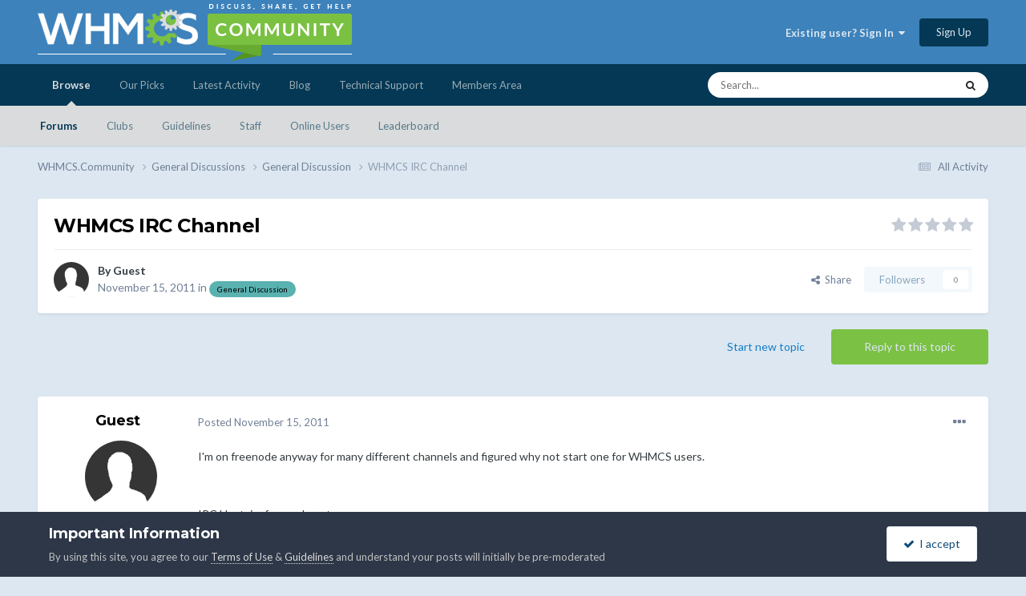

--- FILE ---
content_type: text/html; charset=utf-8
request_url: https://www.google.com/recaptcha/api2/anchor?ar=1&k=6LcBuFglAAAAAFKCyT2ZUwIOhPtuROFMTiV7OYlM&co=aHR0cHM6Ly93aG1jcy5jb21tdW5pdHk6NDQz&hl=en&v=PoyoqOPhxBO7pBk68S4YbpHZ&size=invisible&anchor-ms=20000&execute-ms=30000&cb=ltklf1862rnt
body_size: 49468
content:
<!DOCTYPE HTML><html dir="ltr" lang="en"><head><meta http-equiv="Content-Type" content="text/html; charset=UTF-8">
<meta http-equiv="X-UA-Compatible" content="IE=edge">
<title>reCAPTCHA</title>
<style type="text/css">
/* cyrillic-ext */
@font-face {
  font-family: 'Roboto';
  font-style: normal;
  font-weight: 400;
  font-stretch: 100%;
  src: url(//fonts.gstatic.com/s/roboto/v48/KFO7CnqEu92Fr1ME7kSn66aGLdTylUAMa3GUBHMdazTgWw.woff2) format('woff2');
  unicode-range: U+0460-052F, U+1C80-1C8A, U+20B4, U+2DE0-2DFF, U+A640-A69F, U+FE2E-FE2F;
}
/* cyrillic */
@font-face {
  font-family: 'Roboto';
  font-style: normal;
  font-weight: 400;
  font-stretch: 100%;
  src: url(//fonts.gstatic.com/s/roboto/v48/KFO7CnqEu92Fr1ME7kSn66aGLdTylUAMa3iUBHMdazTgWw.woff2) format('woff2');
  unicode-range: U+0301, U+0400-045F, U+0490-0491, U+04B0-04B1, U+2116;
}
/* greek-ext */
@font-face {
  font-family: 'Roboto';
  font-style: normal;
  font-weight: 400;
  font-stretch: 100%;
  src: url(//fonts.gstatic.com/s/roboto/v48/KFO7CnqEu92Fr1ME7kSn66aGLdTylUAMa3CUBHMdazTgWw.woff2) format('woff2');
  unicode-range: U+1F00-1FFF;
}
/* greek */
@font-face {
  font-family: 'Roboto';
  font-style: normal;
  font-weight: 400;
  font-stretch: 100%;
  src: url(//fonts.gstatic.com/s/roboto/v48/KFO7CnqEu92Fr1ME7kSn66aGLdTylUAMa3-UBHMdazTgWw.woff2) format('woff2');
  unicode-range: U+0370-0377, U+037A-037F, U+0384-038A, U+038C, U+038E-03A1, U+03A3-03FF;
}
/* math */
@font-face {
  font-family: 'Roboto';
  font-style: normal;
  font-weight: 400;
  font-stretch: 100%;
  src: url(//fonts.gstatic.com/s/roboto/v48/KFO7CnqEu92Fr1ME7kSn66aGLdTylUAMawCUBHMdazTgWw.woff2) format('woff2');
  unicode-range: U+0302-0303, U+0305, U+0307-0308, U+0310, U+0312, U+0315, U+031A, U+0326-0327, U+032C, U+032F-0330, U+0332-0333, U+0338, U+033A, U+0346, U+034D, U+0391-03A1, U+03A3-03A9, U+03B1-03C9, U+03D1, U+03D5-03D6, U+03F0-03F1, U+03F4-03F5, U+2016-2017, U+2034-2038, U+203C, U+2040, U+2043, U+2047, U+2050, U+2057, U+205F, U+2070-2071, U+2074-208E, U+2090-209C, U+20D0-20DC, U+20E1, U+20E5-20EF, U+2100-2112, U+2114-2115, U+2117-2121, U+2123-214F, U+2190, U+2192, U+2194-21AE, U+21B0-21E5, U+21F1-21F2, U+21F4-2211, U+2213-2214, U+2216-22FF, U+2308-230B, U+2310, U+2319, U+231C-2321, U+2336-237A, U+237C, U+2395, U+239B-23B7, U+23D0, U+23DC-23E1, U+2474-2475, U+25AF, U+25B3, U+25B7, U+25BD, U+25C1, U+25CA, U+25CC, U+25FB, U+266D-266F, U+27C0-27FF, U+2900-2AFF, U+2B0E-2B11, U+2B30-2B4C, U+2BFE, U+3030, U+FF5B, U+FF5D, U+1D400-1D7FF, U+1EE00-1EEFF;
}
/* symbols */
@font-face {
  font-family: 'Roboto';
  font-style: normal;
  font-weight: 400;
  font-stretch: 100%;
  src: url(//fonts.gstatic.com/s/roboto/v48/KFO7CnqEu92Fr1ME7kSn66aGLdTylUAMaxKUBHMdazTgWw.woff2) format('woff2');
  unicode-range: U+0001-000C, U+000E-001F, U+007F-009F, U+20DD-20E0, U+20E2-20E4, U+2150-218F, U+2190, U+2192, U+2194-2199, U+21AF, U+21E6-21F0, U+21F3, U+2218-2219, U+2299, U+22C4-22C6, U+2300-243F, U+2440-244A, U+2460-24FF, U+25A0-27BF, U+2800-28FF, U+2921-2922, U+2981, U+29BF, U+29EB, U+2B00-2BFF, U+4DC0-4DFF, U+FFF9-FFFB, U+10140-1018E, U+10190-1019C, U+101A0, U+101D0-101FD, U+102E0-102FB, U+10E60-10E7E, U+1D2C0-1D2D3, U+1D2E0-1D37F, U+1F000-1F0FF, U+1F100-1F1AD, U+1F1E6-1F1FF, U+1F30D-1F30F, U+1F315, U+1F31C, U+1F31E, U+1F320-1F32C, U+1F336, U+1F378, U+1F37D, U+1F382, U+1F393-1F39F, U+1F3A7-1F3A8, U+1F3AC-1F3AF, U+1F3C2, U+1F3C4-1F3C6, U+1F3CA-1F3CE, U+1F3D4-1F3E0, U+1F3ED, U+1F3F1-1F3F3, U+1F3F5-1F3F7, U+1F408, U+1F415, U+1F41F, U+1F426, U+1F43F, U+1F441-1F442, U+1F444, U+1F446-1F449, U+1F44C-1F44E, U+1F453, U+1F46A, U+1F47D, U+1F4A3, U+1F4B0, U+1F4B3, U+1F4B9, U+1F4BB, U+1F4BF, U+1F4C8-1F4CB, U+1F4D6, U+1F4DA, U+1F4DF, U+1F4E3-1F4E6, U+1F4EA-1F4ED, U+1F4F7, U+1F4F9-1F4FB, U+1F4FD-1F4FE, U+1F503, U+1F507-1F50B, U+1F50D, U+1F512-1F513, U+1F53E-1F54A, U+1F54F-1F5FA, U+1F610, U+1F650-1F67F, U+1F687, U+1F68D, U+1F691, U+1F694, U+1F698, U+1F6AD, U+1F6B2, U+1F6B9-1F6BA, U+1F6BC, U+1F6C6-1F6CF, U+1F6D3-1F6D7, U+1F6E0-1F6EA, U+1F6F0-1F6F3, U+1F6F7-1F6FC, U+1F700-1F7FF, U+1F800-1F80B, U+1F810-1F847, U+1F850-1F859, U+1F860-1F887, U+1F890-1F8AD, U+1F8B0-1F8BB, U+1F8C0-1F8C1, U+1F900-1F90B, U+1F93B, U+1F946, U+1F984, U+1F996, U+1F9E9, U+1FA00-1FA6F, U+1FA70-1FA7C, U+1FA80-1FA89, U+1FA8F-1FAC6, U+1FACE-1FADC, U+1FADF-1FAE9, U+1FAF0-1FAF8, U+1FB00-1FBFF;
}
/* vietnamese */
@font-face {
  font-family: 'Roboto';
  font-style: normal;
  font-weight: 400;
  font-stretch: 100%;
  src: url(//fonts.gstatic.com/s/roboto/v48/KFO7CnqEu92Fr1ME7kSn66aGLdTylUAMa3OUBHMdazTgWw.woff2) format('woff2');
  unicode-range: U+0102-0103, U+0110-0111, U+0128-0129, U+0168-0169, U+01A0-01A1, U+01AF-01B0, U+0300-0301, U+0303-0304, U+0308-0309, U+0323, U+0329, U+1EA0-1EF9, U+20AB;
}
/* latin-ext */
@font-face {
  font-family: 'Roboto';
  font-style: normal;
  font-weight: 400;
  font-stretch: 100%;
  src: url(//fonts.gstatic.com/s/roboto/v48/KFO7CnqEu92Fr1ME7kSn66aGLdTylUAMa3KUBHMdazTgWw.woff2) format('woff2');
  unicode-range: U+0100-02BA, U+02BD-02C5, U+02C7-02CC, U+02CE-02D7, U+02DD-02FF, U+0304, U+0308, U+0329, U+1D00-1DBF, U+1E00-1E9F, U+1EF2-1EFF, U+2020, U+20A0-20AB, U+20AD-20C0, U+2113, U+2C60-2C7F, U+A720-A7FF;
}
/* latin */
@font-face {
  font-family: 'Roboto';
  font-style: normal;
  font-weight: 400;
  font-stretch: 100%;
  src: url(//fonts.gstatic.com/s/roboto/v48/KFO7CnqEu92Fr1ME7kSn66aGLdTylUAMa3yUBHMdazQ.woff2) format('woff2');
  unicode-range: U+0000-00FF, U+0131, U+0152-0153, U+02BB-02BC, U+02C6, U+02DA, U+02DC, U+0304, U+0308, U+0329, U+2000-206F, U+20AC, U+2122, U+2191, U+2193, U+2212, U+2215, U+FEFF, U+FFFD;
}
/* cyrillic-ext */
@font-face {
  font-family: 'Roboto';
  font-style: normal;
  font-weight: 500;
  font-stretch: 100%;
  src: url(//fonts.gstatic.com/s/roboto/v48/KFO7CnqEu92Fr1ME7kSn66aGLdTylUAMa3GUBHMdazTgWw.woff2) format('woff2');
  unicode-range: U+0460-052F, U+1C80-1C8A, U+20B4, U+2DE0-2DFF, U+A640-A69F, U+FE2E-FE2F;
}
/* cyrillic */
@font-face {
  font-family: 'Roboto';
  font-style: normal;
  font-weight: 500;
  font-stretch: 100%;
  src: url(//fonts.gstatic.com/s/roboto/v48/KFO7CnqEu92Fr1ME7kSn66aGLdTylUAMa3iUBHMdazTgWw.woff2) format('woff2');
  unicode-range: U+0301, U+0400-045F, U+0490-0491, U+04B0-04B1, U+2116;
}
/* greek-ext */
@font-face {
  font-family: 'Roboto';
  font-style: normal;
  font-weight: 500;
  font-stretch: 100%;
  src: url(//fonts.gstatic.com/s/roboto/v48/KFO7CnqEu92Fr1ME7kSn66aGLdTylUAMa3CUBHMdazTgWw.woff2) format('woff2');
  unicode-range: U+1F00-1FFF;
}
/* greek */
@font-face {
  font-family: 'Roboto';
  font-style: normal;
  font-weight: 500;
  font-stretch: 100%;
  src: url(//fonts.gstatic.com/s/roboto/v48/KFO7CnqEu92Fr1ME7kSn66aGLdTylUAMa3-UBHMdazTgWw.woff2) format('woff2');
  unicode-range: U+0370-0377, U+037A-037F, U+0384-038A, U+038C, U+038E-03A1, U+03A3-03FF;
}
/* math */
@font-face {
  font-family: 'Roboto';
  font-style: normal;
  font-weight: 500;
  font-stretch: 100%;
  src: url(//fonts.gstatic.com/s/roboto/v48/KFO7CnqEu92Fr1ME7kSn66aGLdTylUAMawCUBHMdazTgWw.woff2) format('woff2');
  unicode-range: U+0302-0303, U+0305, U+0307-0308, U+0310, U+0312, U+0315, U+031A, U+0326-0327, U+032C, U+032F-0330, U+0332-0333, U+0338, U+033A, U+0346, U+034D, U+0391-03A1, U+03A3-03A9, U+03B1-03C9, U+03D1, U+03D5-03D6, U+03F0-03F1, U+03F4-03F5, U+2016-2017, U+2034-2038, U+203C, U+2040, U+2043, U+2047, U+2050, U+2057, U+205F, U+2070-2071, U+2074-208E, U+2090-209C, U+20D0-20DC, U+20E1, U+20E5-20EF, U+2100-2112, U+2114-2115, U+2117-2121, U+2123-214F, U+2190, U+2192, U+2194-21AE, U+21B0-21E5, U+21F1-21F2, U+21F4-2211, U+2213-2214, U+2216-22FF, U+2308-230B, U+2310, U+2319, U+231C-2321, U+2336-237A, U+237C, U+2395, U+239B-23B7, U+23D0, U+23DC-23E1, U+2474-2475, U+25AF, U+25B3, U+25B7, U+25BD, U+25C1, U+25CA, U+25CC, U+25FB, U+266D-266F, U+27C0-27FF, U+2900-2AFF, U+2B0E-2B11, U+2B30-2B4C, U+2BFE, U+3030, U+FF5B, U+FF5D, U+1D400-1D7FF, U+1EE00-1EEFF;
}
/* symbols */
@font-face {
  font-family: 'Roboto';
  font-style: normal;
  font-weight: 500;
  font-stretch: 100%;
  src: url(//fonts.gstatic.com/s/roboto/v48/KFO7CnqEu92Fr1ME7kSn66aGLdTylUAMaxKUBHMdazTgWw.woff2) format('woff2');
  unicode-range: U+0001-000C, U+000E-001F, U+007F-009F, U+20DD-20E0, U+20E2-20E4, U+2150-218F, U+2190, U+2192, U+2194-2199, U+21AF, U+21E6-21F0, U+21F3, U+2218-2219, U+2299, U+22C4-22C6, U+2300-243F, U+2440-244A, U+2460-24FF, U+25A0-27BF, U+2800-28FF, U+2921-2922, U+2981, U+29BF, U+29EB, U+2B00-2BFF, U+4DC0-4DFF, U+FFF9-FFFB, U+10140-1018E, U+10190-1019C, U+101A0, U+101D0-101FD, U+102E0-102FB, U+10E60-10E7E, U+1D2C0-1D2D3, U+1D2E0-1D37F, U+1F000-1F0FF, U+1F100-1F1AD, U+1F1E6-1F1FF, U+1F30D-1F30F, U+1F315, U+1F31C, U+1F31E, U+1F320-1F32C, U+1F336, U+1F378, U+1F37D, U+1F382, U+1F393-1F39F, U+1F3A7-1F3A8, U+1F3AC-1F3AF, U+1F3C2, U+1F3C4-1F3C6, U+1F3CA-1F3CE, U+1F3D4-1F3E0, U+1F3ED, U+1F3F1-1F3F3, U+1F3F5-1F3F7, U+1F408, U+1F415, U+1F41F, U+1F426, U+1F43F, U+1F441-1F442, U+1F444, U+1F446-1F449, U+1F44C-1F44E, U+1F453, U+1F46A, U+1F47D, U+1F4A3, U+1F4B0, U+1F4B3, U+1F4B9, U+1F4BB, U+1F4BF, U+1F4C8-1F4CB, U+1F4D6, U+1F4DA, U+1F4DF, U+1F4E3-1F4E6, U+1F4EA-1F4ED, U+1F4F7, U+1F4F9-1F4FB, U+1F4FD-1F4FE, U+1F503, U+1F507-1F50B, U+1F50D, U+1F512-1F513, U+1F53E-1F54A, U+1F54F-1F5FA, U+1F610, U+1F650-1F67F, U+1F687, U+1F68D, U+1F691, U+1F694, U+1F698, U+1F6AD, U+1F6B2, U+1F6B9-1F6BA, U+1F6BC, U+1F6C6-1F6CF, U+1F6D3-1F6D7, U+1F6E0-1F6EA, U+1F6F0-1F6F3, U+1F6F7-1F6FC, U+1F700-1F7FF, U+1F800-1F80B, U+1F810-1F847, U+1F850-1F859, U+1F860-1F887, U+1F890-1F8AD, U+1F8B0-1F8BB, U+1F8C0-1F8C1, U+1F900-1F90B, U+1F93B, U+1F946, U+1F984, U+1F996, U+1F9E9, U+1FA00-1FA6F, U+1FA70-1FA7C, U+1FA80-1FA89, U+1FA8F-1FAC6, U+1FACE-1FADC, U+1FADF-1FAE9, U+1FAF0-1FAF8, U+1FB00-1FBFF;
}
/* vietnamese */
@font-face {
  font-family: 'Roboto';
  font-style: normal;
  font-weight: 500;
  font-stretch: 100%;
  src: url(//fonts.gstatic.com/s/roboto/v48/KFO7CnqEu92Fr1ME7kSn66aGLdTylUAMa3OUBHMdazTgWw.woff2) format('woff2');
  unicode-range: U+0102-0103, U+0110-0111, U+0128-0129, U+0168-0169, U+01A0-01A1, U+01AF-01B0, U+0300-0301, U+0303-0304, U+0308-0309, U+0323, U+0329, U+1EA0-1EF9, U+20AB;
}
/* latin-ext */
@font-face {
  font-family: 'Roboto';
  font-style: normal;
  font-weight: 500;
  font-stretch: 100%;
  src: url(//fonts.gstatic.com/s/roboto/v48/KFO7CnqEu92Fr1ME7kSn66aGLdTylUAMa3KUBHMdazTgWw.woff2) format('woff2');
  unicode-range: U+0100-02BA, U+02BD-02C5, U+02C7-02CC, U+02CE-02D7, U+02DD-02FF, U+0304, U+0308, U+0329, U+1D00-1DBF, U+1E00-1E9F, U+1EF2-1EFF, U+2020, U+20A0-20AB, U+20AD-20C0, U+2113, U+2C60-2C7F, U+A720-A7FF;
}
/* latin */
@font-face {
  font-family: 'Roboto';
  font-style: normal;
  font-weight: 500;
  font-stretch: 100%;
  src: url(//fonts.gstatic.com/s/roboto/v48/KFO7CnqEu92Fr1ME7kSn66aGLdTylUAMa3yUBHMdazQ.woff2) format('woff2');
  unicode-range: U+0000-00FF, U+0131, U+0152-0153, U+02BB-02BC, U+02C6, U+02DA, U+02DC, U+0304, U+0308, U+0329, U+2000-206F, U+20AC, U+2122, U+2191, U+2193, U+2212, U+2215, U+FEFF, U+FFFD;
}
/* cyrillic-ext */
@font-face {
  font-family: 'Roboto';
  font-style: normal;
  font-weight: 900;
  font-stretch: 100%;
  src: url(//fonts.gstatic.com/s/roboto/v48/KFO7CnqEu92Fr1ME7kSn66aGLdTylUAMa3GUBHMdazTgWw.woff2) format('woff2');
  unicode-range: U+0460-052F, U+1C80-1C8A, U+20B4, U+2DE0-2DFF, U+A640-A69F, U+FE2E-FE2F;
}
/* cyrillic */
@font-face {
  font-family: 'Roboto';
  font-style: normal;
  font-weight: 900;
  font-stretch: 100%;
  src: url(//fonts.gstatic.com/s/roboto/v48/KFO7CnqEu92Fr1ME7kSn66aGLdTylUAMa3iUBHMdazTgWw.woff2) format('woff2');
  unicode-range: U+0301, U+0400-045F, U+0490-0491, U+04B0-04B1, U+2116;
}
/* greek-ext */
@font-face {
  font-family: 'Roboto';
  font-style: normal;
  font-weight: 900;
  font-stretch: 100%;
  src: url(//fonts.gstatic.com/s/roboto/v48/KFO7CnqEu92Fr1ME7kSn66aGLdTylUAMa3CUBHMdazTgWw.woff2) format('woff2');
  unicode-range: U+1F00-1FFF;
}
/* greek */
@font-face {
  font-family: 'Roboto';
  font-style: normal;
  font-weight: 900;
  font-stretch: 100%;
  src: url(//fonts.gstatic.com/s/roboto/v48/KFO7CnqEu92Fr1ME7kSn66aGLdTylUAMa3-UBHMdazTgWw.woff2) format('woff2');
  unicode-range: U+0370-0377, U+037A-037F, U+0384-038A, U+038C, U+038E-03A1, U+03A3-03FF;
}
/* math */
@font-face {
  font-family: 'Roboto';
  font-style: normal;
  font-weight: 900;
  font-stretch: 100%;
  src: url(//fonts.gstatic.com/s/roboto/v48/KFO7CnqEu92Fr1ME7kSn66aGLdTylUAMawCUBHMdazTgWw.woff2) format('woff2');
  unicode-range: U+0302-0303, U+0305, U+0307-0308, U+0310, U+0312, U+0315, U+031A, U+0326-0327, U+032C, U+032F-0330, U+0332-0333, U+0338, U+033A, U+0346, U+034D, U+0391-03A1, U+03A3-03A9, U+03B1-03C9, U+03D1, U+03D5-03D6, U+03F0-03F1, U+03F4-03F5, U+2016-2017, U+2034-2038, U+203C, U+2040, U+2043, U+2047, U+2050, U+2057, U+205F, U+2070-2071, U+2074-208E, U+2090-209C, U+20D0-20DC, U+20E1, U+20E5-20EF, U+2100-2112, U+2114-2115, U+2117-2121, U+2123-214F, U+2190, U+2192, U+2194-21AE, U+21B0-21E5, U+21F1-21F2, U+21F4-2211, U+2213-2214, U+2216-22FF, U+2308-230B, U+2310, U+2319, U+231C-2321, U+2336-237A, U+237C, U+2395, U+239B-23B7, U+23D0, U+23DC-23E1, U+2474-2475, U+25AF, U+25B3, U+25B7, U+25BD, U+25C1, U+25CA, U+25CC, U+25FB, U+266D-266F, U+27C0-27FF, U+2900-2AFF, U+2B0E-2B11, U+2B30-2B4C, U+2BFE, U+3030, U+FF5B, U+FF5D, U+1D400-1D7FF, U+1EE00-1EEFF;
}
/* symbols */
@font-face {
  font-family: 'Roboto';
  font-style: normal;
  font-weight: 900;
  font-stretch: 100%;
  src: url(//fonts.gstatic.com/s/roboto/v48/KFO7CnqEu92Fr1ME7kSn66aGLdTylUAMaxKUBHMdazTgWw.woff2) format('woff2');
  unicode-range: U+0001-000C, U+000E-001F, U+007F-009F, U+20DD-20E0, U+20E2-20E4, U+2150-218F, U+2190, U+2192, U+2194-2199, U+21AF, U+21E6-21F0, U+21F3, U+2218-2219, U+2299, U+22C4-22C6, U+2300-243F, U+2440-244A, U+2460-24FF, U+25A0-27BF, U+2800-28FF, U+2921-2922, U+2981, U+29BF, U+29EB, U+2B00-2BFF, U+4DC0-4DFF, U+FFF9-FFFB, U+10140-1018E, U+10190-1019C, U+101A0, U+101D0-101FD, U+102E0-102FB, U+10E60-10E7E, U+1D2C0-1D2D3, U+1D2E0-1D37F, U+1F000-1F0FF, U+1F100-1F1AD, U+1F1E6-1F1FF, U+1F30D-1F30F, U+1F315, U+1F31C, U+1F31E, U+1F320-1F32C, U+1F336, U+1F378, U+1F37D, U+1F382, U+1F393-1F39F, U+1F3A7-1F3A8, U+1F3AC-1F3AF, U+1F3C2, U+1F3C4-1F3C6, U+1F3CA-1F3CE, U+1F3D4-1F3E0, U+1F3ED, U+1F3F1-1F3F3, U+1F3F5-1F3F7, U+1F408, U+1F415, U+1F41F, U+1F426, U+1F43F, U+1F441-1F442, U+1F444, U+1F446-1F449, U+1F44C-1F44E, U+1F453, U+1F46A, U+1F47D, U+1F4A3, U+1F4B0, U+1F4B3, U+1F4B9, U+1F4BB, U+1F4BF, U+1F4C8-1F4CB, U+1F4D6, U+1F4DA, U+1F4DF, U+1F4E3-1F4E6, U+1F4EA-1F4ED, U+1F4F7, U+1F4F9-1F4FB, U+1F4FD-1F4FE, U+1F503, U+1F507-1F50B, U+1F50D, U+1F512-1F513, U+1F53E-1F54A, U+1F54F-1F5FA, U+1F610, U+1F650-1F67F, U+1F687, U+1F68D, U+1F691, U+1F694, U+1F698, U+1F6AD, U+1F6B2, U+1F6B9-1F6BA, U+1F6BC, U+1F6C6-1F6CF, U+1F6D3-1F6D7, U+1F6E0-1F6EA, U+1F6F0-1F6F3, U+1F6F7-1F6FC, U+1F700-1F7FF, U+1F800-1F80B, U+1F810-1F847, U+1F850-1F859, U+1F860-1F887, U+1F890-1F8AD, U+1F8B0-1F8BB, U+1F8C0-1F8C1, U+1F900-1F90B, U+1F93B, U+1F946, U+1F984, U+1F996, U+1F9E9, U+1FA00-1FA6F, U+1FA70-1FA7C, U+1FA80-1FA89, U+1FA8F-1FAC6, U+1FACE-1FADC, U+1FADF-1FAE9, U+1FAF0-1FAF8, U+1FB00-1FBFF;
}
/* vietnamese */
@font-face {
  font-family: 'Roboto';
  font-style: normal;
  font-weight: 900;
  font-stretch: 100%;
  src: url(//fonts.gstatic.com/s/roboto/v48/KFO7CnqEu92Fr1ME7kSn66aGLdTylUAMa3OUBHMdazTgWw.woff2) format('woff2');
  unicode-range: U+0102-0103, U+0110-0111, U+0128-0129, U+0168-0169, U+01A0-01A1, U+01AF-01B0, U+0300-0301, U+0303-0304, U+0308-0309, U+0323, U+0329, U+1EA0-1EF9, U+20AB;
}
/* latin-ext */
@font-face {
  font-family: 'Roboto';
  font-style: normal;
  font-weight: 900;
  font-stretch: 100%;
  src: url(//fonts.gstatic.com/s/roboto/v48/KFO7CnqEu92Fr1ME7kSn66aGLdTylUAMa3KUBHMdazTgWw.woff2) format('woff2');
  unicode-range: U+0100-02BA, U+02BD-02C5, U+02C7-02CC, U+02CE-02D7, U+02DD-02FF, U+0304, U+0308, U+0329, U+1D00-1DBF, U+1E00-1E9F, U+1EF2-1EFF, U+2020, U+20A0-20AB, U+20AD-20C0, U+2113, U+2C60-2C7F, U+A720-A7FF;
}
/* latin */
@font-face {
  font-family: 'Roboto';
  font-style: normal;
  font-weight: 900;
  font-stretch: 100%;
  src: url(//fonts.gstatic.com/s/roboto/v48/KFO7CnqEu92Fr1ME7kSn66aGLdTylUAMa3yUBHMdazQ.woff2) format('woff2');
  unicode-range: U+0000-00FF, U+0131, U+0152-0153, U+02BB-02BC, U+02C6, U+02DA, U+02DC, U+0304, U+0308, U+0329, U+2000-206F, U+20AC, U+2122, U+2191, U+2193, U+2212, U+2215, U+FEFF, U+FFFD;
}

</style>
<link rel="stylesheet" type="text/css" href="https://www.gstatic.com/recaptcha/releases/PoyoqOPhxBO7pBk68S4YbpHZ/styles__ltr.css">
<script nonce="hWATphOsTCq1SSlQMuSoaw" type="text/javascript">window['__recaptcha_api'] = 'https://www.google.com/recaptcha/api2/';</script>
<script type="text/javascript" src="https://www.gstatic.com/recaptcha/releases/PoyoqOPhxBO7pBk68S4YbpHZ/recaptcha__en.js" nonce="hWATphOsTCq1SSlQMuSoaw">
      
    </script></head>
<body><div id="rc-anchor-alert" class="rc-anchor-alert"></div>
<input type="hidden" id="recaptcha-token" value="[base64]">
<script type="text/javascript" nonce="hWATphOsTCq1SSlQMuSoaw">
      recaptcha.anchor.Main.init("[\x22ainput\x22,[\x22bgdata\x22,\x22\x22,\[base64]/[base64]/[base64]/[base64]/[base64]/[base64]/KGcoTywyNTMsTy5PKSxVRyhPLEMpKTpnKE8sMjUzLEMpLE8pKSxsKSksTykpfSxieT1mdW5jdGlvbihDLE8sdSxsKXtmb3IobD0odT1SKEMpLDApO08+MDtPLS0pbD1sPDw4fFooQyk7ZyhDLHUsbCl9LFVHPWZ1bmN0aW9uKEMsTyl7Qy5pLmxlbmd0aD4xMDQ/[base64]/[base64]/[base64]/[base64]/[base64]/[base64]/[base64]\\u003d\x22,\[base64]\\u003d\\u003d\x22,\x22C8KAw4/Dl3/DvMOww5fDvsOnw6ZKPsOHwowjw7Quwp8NQ8OaPcO8w67DncKtw7vDtEjCvsO0w6fDjcKiw69taHYZwr/CgVTDhcK+RmR2b8OzUwd7w6DDmMO4w5fDkilUwqM4w4JgwqHDnMK+CEMFw4LDhcO/Y8ODw4NmJjDCrcOWFDETw5ZWXsK/wpjDvyXCgnPCscOYEXzDhMOhw6fDisOsdmLCssOkw4EIbGjCmcKwwrNQwoTCgF9HUHfDuQbCoMObTj7Cl8KKE19kMsO9F8KZK8OywosYw7zCoxxpKMKBDcOsD8K7D8O5VTDCgFXCrmzDj8KQLsOsKcKpw7RdXsKSe8OXwow/wowDBUobUcOVaT7CqMK+wqTDqsKdw6DCpMOlHsK4csOCQ8O1J8OCwrZKwoLCmifCinl5Qk/[base64]/[base64]/QCfCl0pew57CmVEQwrM8w6PChA/[base64]/DksOywppzdsOoGQRXJMKoeXxPwp8hwofDgGdPRGbDqSnDn8KNBcK4wqfCoEREecOMwqRCbsKNPQzDhXgyLnYGK3XCsMOLw77DqcKawprDg8OZRcKUU2AFw7TCo0FVwp84a8Kha0LCucKowp/Cj8O2w5DDvMO9PMKLD8OQw7zChSfCmcKYw6tcXEpwwo7DvsOwbMOZCcKUAMK/wow/DE4iaR5MQW7DogHDvm/CucKLwrrCmXfDksOweMKVd8OVNigLwoQCAF8iwqQMwr3CrcOowoZ9QnbDp8OpwqrCuFvDp8ORwp5RaMOewpVwCcO/XSHCqTh7w7RQYHnDlR/CvwXCtsOeH8KgO1vDisOZwp7DqFVWw6LCm8OwwonCu8OUcsKFC1F/McKjw4pICSzCiwLDlWHDucO2MAcOwqF+TClPZcKKwqDCnMOQNmvCvyIRdhQaZW/DvmokGRTDk2bDkDp3IHHCt8KNwoDCqsKtwpfCp0A6w4vDvMK5wrc+OcOEB8K4w7Yww6JBw6HDlMOmwp1eJHNLf8KwYmQvw5ZBwqpfVhFMRzvCnEnCj8KXwpdyPh8/[base64]/wpbDhk7DusOtfMOILhXDsHABwqRxw4QhScOowpDCpj4/wodzPC9mwoPCqzHDk8K1WsKwwr7Dow53Sz/DnWVASmTCv158w5F/McKewrM0X8KkwptIwro+JcOnXcKFw7nCpcKWwrIJfW7DnnzDiE4FAwEIwp8ww5fCj8KDw7Fuc8KJw6/DrxvCuz3DmAXCksK2wpt5w7PDhcOCacOsZsKUwqwLwqo9Oj/DtsO9w7vCpsOUE0LDicKkwq/DphUaw7IHw5cPw5hLA0kUw7bDncKSCClCw50IKRoGecORZMOUw7Q0V2zCvsOSckXDoUMkNMKgOS7CjsK+GcOqcmM5XGfDmsKBbUIdw5zCnALCvMO3Ay7Dh8K9IltGw69xwrw3w74uw51BfcOABGnDrMKzO8OpAG1owrHDmyXCg8OLw6l1w6oDRMO3w6JGw65wwo/Dn8OQwoMfPFlLw5fDo8KzWsKVVDHCsBpiwofCqcKvw4U2Ci1Xw5XDisOhWypwwpfCuMKpZcO+w4zDgF9RX33CkcO4XcKYw4/Dsg7CmsObwpfCs8O2andTTMKawqgGworCvMKswonCmBrDu8KDwosbUcO1wqx+M8K5wp1YPsKHO8Kvw6BdJ8K3FMOjwoDDr2oXw5FswrsswqYZEsOUw4Rpw4s+w5NrwpLCn8Oywo9hO3/DocKRw6w0ZMKDw64gwo4ew57CjWLCqEF/wqDDnMODw5ZMw41FM8KiT8KQw73ClSPCpWTDu17DrcKPRMOQRcKNHcKoGMO/w79+w7/CnMKAw6TCicObw5nDncOzQgg6w45BXcOIHynDksK6S0fDm0kZbsKVPsKwTcO2w61Vw4wvw4R2w4dHMXU7WR7Cn1YWwpbDhcKlex7DkA7DpsOFwot4wrnDtkzCtcO/MMKFNhkSXcO8Q8KmbibDiV/CtQtkaMOdw57DsMKXwrzDsSPDjsO6w6jDnE7ClxJtw790w4xIwppCwrTDgcKbw4nDicOvwr0sZhMvMmLCmsOUwrUtesKQV3kjwqchw5/DmsKgwpY4w7MFw6rDlMORw4HDnMOIw4c/DGnDinDCtSUOw54uw5hCw6XCm00sw60pccKOa8OdwqzCrwJzXsKEMMK2wqhCw5kIw6I6w6PCuH8QwrAyK2UVcMOJZ8OdwofDi2URQ8OZAWlMAW9dCgYgw6HCo8K3wqlQw6wUVBg5fMKDw5BFw7BTwoLCmAt7wqLCskU9wqzCmioVIAE6UDRyfhhPw6c/dcK8W8KyDwDCv3rCg8KGwqwlcg/[base64]/CvMKZwq7CigEDw7XCqkdtwo0VdsK9w6oFC8OAacKqaMKPf8OCw6nClgLDt8OnD2U2BHbDiMOudMKuO30AYxA6w49SwrFedMOFw5gdaBFOLMOSXsO2w7TDpCjCs8OzwpDCnT7DkTrDj8K6BMKswqJOVcKARMKvchHDkMOtwqjDhHkLwq/DlsOafWfCpMOlwpDCly7CgMKxXzZvw4VLGMKKwocqw5rCoT7DqjNDcsK6woZ+YMKhZhXCpnRjwrTCgsODDMOQwrbClm7CoMOqJG7DgizCrsORTMOYdsONw7LDucKNCsOCwpHCq8KXw6LCux3DocOKDBFSTXjCiklmwoJ5wrkvw4/Cn11PCcKPJcO3F8Orwqd3HcORwpjDu8KaeCfCvsKUw5AccsKCRUlDw5BWKsO0czwRfnIyw44BRwBjVMOvZ8ODTsOzwqfDu8Oww6RIw5ouMcOBwrBnb3Qew4TDs10fRsOSclwdwrfDvsKAw7p4w7TCg8OxT8OYw4zCuwvCmcOnd8KRwqzClh/DqTXCo8KYwrUVwq/Cl1/CucOjDcO3NlXCl8OtWMOmdMOrw4cKwqlcw78LPW/Cm3XDmSPDi8OaUlpBUw/CjkcSwrA+WAzCmcKRQEZBMcKcw4kww63Ct0vCq8KMw5EpwoDDiMKowrI/P8Odwrw9w4/Dm8OVL27CqRnCjcO2wqtDCQ/[base64]/Do0PDjRs3w65AIQ/DuEHDq8KPw6tPWTLCnsK+TT8Cw7vChsK7woLDj0tUfcK/w7NZwqYePMKWKcOWQMKSwo82LsOcKsOzScO2wq7ClsKUZTc0bXpVDwI+wpc6wqjDlsKATsOZDyHCmsKPJWQOW8KPLsOCw7fCkMK2UDxXw6fCli/[base64]/DpsOiw5B5Wzsew7bCmMKiB8KQN2vCr8K6biB4woEPCsKYcsKjw4Ekw7IoasOwwr5Iw4AawrfDucK3BXMZX8OoOGfDvXnCqcOtw5dwwodIw443wpTDmMO/w6fCuEDDtjPDicOsQ8KTODMlUk/Cn0zDvMKJHyRIRGkLKULCqB1PVmsWw6HCk8KLDcKQJC9Kw6TDvlrChAzCicO/wrbCiDgqNcOzwr1RfsKrbTXCokHCqMKEwoZ9wojDqW3DusKWR00hw7bDh8O6UcOQG8OhwqzDrG3CqmINfETDp8OLwrDDvsK0Ni7Di8ODwrfCokF4ZUrCtcKlPcKRJE/[base64]/CqMOBw7ohwrEwSDvDvMO4BD9ULCLDtzbDhV4xw5YGwrIrJcO0wqwjfcOXw7lZcMOXw6wqIFk6Kg1hwrbCkFEaTV/Dl2UgA8OWCjMyD35/Rw91AMOhw7XCncKkw44vw7c6V8OlZ8OSwphOwrTDgsOkM18OOQ/DuMOow6N/QMObwpDCpkZWw4fDv0LCm8KpEcKuw7lqGBIvAw14wrxhVAzDr8KNB8KsVMObcMOuwpDCgcOIMnxOEAPCgsOuTn3CrknDgRQiw6kYNcOTwoMEw5/DsWQywqPDp8KAw7VpEcKOw5rDgFnDlMO+w4toNgIzwpLCs8OewrzCsgQJVkIVKzPCssK4wrbDucO/wp1Iw6caw4XCgcKaw5ZWdErCl2bDvWUIen3DgMKLG8KxPkpSw5/Djk88WiHDosK+wpE7fsO0aVZXFm51wplEwqDCpMOkw6nDh1orw7PCr8KIw6bChCgPbnZFw7HDoTJYwqAvD8KidcOAdDtTwqXDrMOuTBdGRxrCm8O1Gj3CisKdKip4Jl4Jw4cHd13DgcK2PMK/wo9Vw7vDhsKXRhHChGlIKghIe8O4w6TDiQDDqcKSwpw5V1NPwoFnJcK8YMOswqg/[base64]/ChsO/MsOpMmlUQxrDnMKwY3rDjMKRbEjDv8OdIsOXwqAgwrokdRTCp8KUwpDCv8OVw7/DlMOgw6nDhMKEwoHCmsODV8OGcBbClG3Ck8OtVMOTwq9HfXFNCwnDixAxemPDkBZ7wrplRkZPPcKbwqbDoMOhw6/Ck2bDt3TCiXh8HcOqeMKpw5kIPG/DmGpfw4Iow5zCrTxmwojCii3DiUEBQirDliDDlRgmw5Y3Q8KsM8KQKx/[base64]/DtWBawoIUaMKbwpTDsEzDn8Kawr0kw5DCqcKESQfCncKDwrXDukEAPXfClsODwp94GkESb8OOw6rCssORMFUjwqvCvcOFw4LCtMK3wqoTA8OTSMObw4YOw5jDqGJtZQZqPcOLVH3CvcO7dnw2w4PDgsKBwpR2BhrCoAjCnMOnYMOIVR/DgTlGwps1OyPCk8OnYMKWR1lQZsKdImRQwq8Sw6DCncOZb0zCpm10w4DDrcONwrUewrbDqMKFwobDsF3CoBVHwrPDv8OOwoEZDF5lw7kxw5k9w73CoWVbd2/CnD/DkBRGJx4qD8OPQCMlwpRoNSknQnDDmAV4wo/DgMKhwpsiKA3DkRY7wqMbw5jCviBqRMKZayt5wrJ0NcOVw6MWw5LCq20kwrbCn8OXPAPDkxrDv2VfwoE8AMKfw48Zwr7DocOew4/CqDIaSsK2aMOdPQbCtwvDgMKrwqNAQsOzw5o+SsOew7xHwqVZf8KpCX3DsVTCscKgYQMXw4k4EwXCszhBwo/CvcONe8KQbsOuDsOcw5PCisONwqxFw4NAQB/DrVdbU3liw6xhWcKCwqsQwpXDojQ1CcOzNwJ7fsOMwp/Ctg1Kwo5ucVfDsHbCmg3CrnPDncKQb8Omwq0kE2Izw65lw6pXwoN6RHXCgMOeTCHDtz0CJMK1w77CpxdtUFfDuwTCh8Odwookw5cnFTAgIcOGw4cWw6N8w40tRD8AZsOTwpd3wrPDssOeJ8O1bX90KcOoPD4+LjjDt8OCZcOMH8OvecKLw6LCl8OPw6kYw71/wqbChnUfXEFlwrjDs8Khwq99w6IuU2IMw7rDnXzDn8OuT2vChsO+w47CuynCu2HDusK3KcOZW8OAQcKvwqRmwohPH0nCj8OcJcO1GTYKWsKBIcKYw5/CrsO1w65La0rCusOrwo8zdcKsw7XDmkXDsWtrw7kKw5I+wqPCjFBHw4nDvX3DmcKGY2oTLEYkw43Dq044w79/GA9oRhtawodXw5HCl0DDozjChXlDw5wPw5MJw7B7HMKuLWnClV7CisKRw41SDEMrwoPCiC8DY8OESMKsHcOzG2AiKcKyIih0wrIyw7NcVcKAw6fCicK3b8OEw4HDo09fMk7Cv3bCpMKia0nDucOaXSteMsOww4EOGEbDlHnCvTbCjcKnKWfCosO2wqgkKjU5Cn/DtwzDisO0VRsTw69BLjTDg8Kuw4hew7YffsKGw6YnwpPCgcOKwpoRKXxEfjzDo8KMCDnCocKqw5PChMKXw4McJMKJTnNYaCbDg8OTwrNIMmDCm8K8wqF2XTZ+wr8xCkTDlxPCjHkZw5jDjjLCp8KONsKVw4k/w6UEQRgrYSx1w4nDuhVFw7nDol/[base64]/Ck00PFW4MwrJ8REfDkUEeAMKDwqsXTsKKw41Ewpdqw5jCnsKfwpvDlxzDr3PCtD5lw6svw6bDgcK/wojCp2YGwovDimLCg8OCw5YHw6DCnVzClUwXLEpVZhHCh8KAw6l2wonDpVHCosOKwr5HwpDDiMKdZsKBKcOqSmbCqQV/w7LCrcOww5LDp8OYE8KqFT0Hw7RmMWrClMKwwp9Swp/DtU3DpzTCh8OLZ8K+w6xFw7MLQ1LCsxzDjRFxLAfCmFHCpcKsOxzDu2BQw7TCkcOMw7zCm0tmw6dMCn/[base64]/T8Kpw4PCjCLDukfCrcOIw7zDvnBWacOow6HCosOsbcOqwqcgwpjDnMOQGcKZSsOsw73Dt8OeOUwEwrUGOcKvOcOuw7HCnsKXTSFraMKwc8K2w4kXwqjDrsOaCsKkasK0LUfDsMOswpl6bMKLPRl/[base64]/[base64]/CqsOkcR/DjMKzSFTCqSDCnsOOw77ChsKCwqTDlcOsdkDDm8KeHiB3EMKKwrPDsQY+e3ADVcKDJMKATGTDlXLCqMOuY3zDhMKsKMOdQsKGwqFRFcO6ZcObTx9oGcKCwrJTQGjDh8OjSMOiPsOmF0vDgcOSw7zCicOzMGXDiQlQw4QHw73DhMKaw4Z1wqJvw6/[base64]/CpHERRxfCoXQVw73Ch13CiEIEcVXDgwslVsOmw6kTewjDuMOdccOMwqbDkMO7wqjCjsOmw71Cwpdlwr/CjwkQAW13KsOLwoluw5UbwoEIwqDCq8OBHcKFJMKSClx1VigfwqpBNMKuDcO1QcOZw4QJw7Agw6vCqRVVScOdw5/Dh8O8w54ewrTCvF/DpcOdWsKlP1wuV0fCuMO2w7jDrMKKwpjCnAnDmXUgwrYYWcKOwr/DpzPCjcKOacKFex3DjcOdIk52wrjDusKSQEnCvDQ+wrbCjVwhK1BOGFx+wqFiegBjw7fChTpVdG3Dog7CrMOnw7t3w7vDksO1O8Oywp8ewo3DshFywqPDhUPDky1Dw5h6w79jYMOiTsOnWMKPwr9nw43CunJiwqnDtThvw6QkwoxJecOjw6wyY8KHBcK0w4JLd8KzfE/ChQrDkcK3wokBX8OOwobDpiPDi8Kfa8KjI8Krwq94PRtJw6Rcwo7CjcK7wpdyw6wpamUSeDfCjsKSMcOfw4/Ch8OowqN1w71UDMOKIiTDoMK7w47DtMObw6o+acKXBirDjcKwwrvDlyt2BcKQcTPDkmbDpsOpOkJjw6hQOcKowqfCqCUoLVZOw47CiCXDl8OQw53CujnCnMO0MTvDsXw1w7Vewq/Cmk/[base64]/w5MIQcOewrbCgkIxwqZlwr/CjGjCsxIGw6bCmDbDsg4QMMKfOhDCv1R3J8KiJ3UnW8KaPcK2cyPCky7DssObQ2JYw4pbwrESAsK8w7DCrMOZSWXDksO4w6sAw7pxwoF7QA/CqMO8w708wrfDsTzCuDzCusOSNsKlTThTXzZxwrDDvhZvw67Ds8KLw5rDiRFjEmPCrMORPsKOwodgWl0GT8KaL8OMHQRAeG/DsMOfVANlwoRLw6w8OcK2wo/DhMK6NcOew7wgcMOewprCn2zDkCpBNA8LA8OMwqgMw75WOkhLw7zCuE/ClMOJPMOHBzzCk8KLw7AAw40hRcOAN2vDlHvCvMOOwq0KX8OjVVgSw5HCgsOfw7dmw5DDhsKIVsOBEjgVwqRzOG93w4BpwqbCsgfDjTHCu8K8wrzDoMK4ezfDqsKweU1vw5rCjxYDw78/bQtuwpbDmcOvw4jDsMKkcMK8wp7ChsK9eMOoTsOgM8O6wpgHQcOCHMKQBcOwMm3CmWfCiU7CnMKPOwXCgMKPfBXDl8O9GsOJa8KaGMO2wrrDuTbCosOCwokSOsKMX8OzPEojVsOmw6PCtsKewro/wqHDqh/CtsO6IQ/DvcOiZBlAwpXDg8OCwo4Fwp/[base64]/wq7CtTlaX8KKwrtFw7AYw546enrCpFtdSxfCjMOHwo3CpG9owpwiw6V3wrLCvsOAKcK1HlvCgcO/[base64]/[base64]/Cl8KWFMOxwpgvwozDvjhxOhYLw490woY9dsKETlXCvRIyJnbDkMKtw5k9YMO4NcOlwoYkE8Oywqg2SFkZwpzCisKxFGPChcOIwqfCnsOrSC95wrVnPU0vXg/[base64]/[base64]/DvMOgEMKCWkLCtsKOAj0AMMO7T2TCjcKOf8KNwoTCiCxcwr7CkV05D8K5O8O/b1UswpTDtxJAw7sgJgoaHFMgMMK0R2o5w44Tw5PCsy8ncy7Ct3jDkcKgUwZVw4hXwrohbMOtMxN0woDDqMOHw6Y+wo3CiWfDnsK0fgwraWkKw64lAcK/w47Cj1wbw4jCpSgMez3DncOkw6nCmsO1wqA+wqPDgyV/w5fCuMOPUsKNwqgrwrLDuHPDucOkMAlVOMKyw4YPREBCw75dAhEVKsK8WsOjw7HDjMK2VTRnFQ8bHMOBw6tswqZKDhXCoFN2w4vCpjM6w4ovw7/Cum8ZfWLChcOew5tcLsO1wpzDikvDi8O/w6rDn8O9R8Oww6nCh2oJwpEfdMKIw6LDg8OtHHQDw5DChETCvsOwPTXDtcOrwrXDpMOwwrHDnzbDgcKfwoDCo00dBWgVRTJNJsKsf28QdhhVMgDCmBnDhl14w6vDjwEmEMKtw4MBwpLCgjfDugXDjMKNwrZVK2IIZMO4UT/[base64]/Dv8KDE8KhwpzDoH1vFMOkwrtPwpsZwoRrEVUUBUkONMKcw4LDrcKuD8OCwpXClVVvw63CrU40wp9ww44gw5gnUsOjasOvwrEVM8O9wqwfFhxVwr8KK0VUw4UUIcO9w6vDrBHDl8KQwojCtS3CqnPCpMOMQMOgIsKFwr84wpYrEMKlwpEKXMK1wpwzw5/[base64]/ChUfDumLDvsONw6ddwoBDfcOFw5rCrWYWw5FGKH0bwpBiJxchR21dwrVIYsKwPsKGN3UkeMKHdD7DtlPCjy7DmMKfwojCq8KFwoJRw4cAVcKqDMOBNwh6wpFSwqplFzzDlMOkIl51wrPDg0fCv3XCvF/ClkvDicOfw4wzwpxTw6UyZCPCgTvDtC/[base64]/w6/[base64]/CgXDCnMOawrvDuMKhO33CisKFw5UmwrrDg8KJw4vDpBRnMz8sw7VUwqUGUwrCrD4Aw6/[base64]/DrMOFN8Kxwrhtw7/CtMKCKw5Fw6nCm0kxw6BOHzdLwqbDp3PCpU/DrcOOYh/[base64]/DoFXDisKhw5jDr8O+I8OGRMKfNm0xwrjCqWbCmD/DiwFbw6FkwrvCisKUw6tCT8KMX8OUw6/Du8KpfMK0wr3Cgl/CmwHCoSfCg1F5w5p7V8Kmw6ohZVEvwp3DhglhGRzDnCzCoMOJSll4w5/CkXjDki0ZwpJ5woHCm8KBwrI9JcOkB8KHecOKw5YqwqvCn0MhJMK1KsO8w5XCm8KKw5XDqMKoUsKfw4/[base64]/[base64]/DoMOfH3YuHmsfUFdHwpHCgAvCmRd3w7PCrjDCo0xkR8K2wr3DmVvDvngRw7vDr8O1EC3ClcOeU8OOJVEQSxfDqg1cw7wpw6XDqx/DtwARwpPDisKqfcKwO8KDw43DoMKcw7dTIcOMKMKLOV7Cqy7DqmgYKB3CjMOLwoMCcVZww4nDtn86UyHCmHM9PcK2RH1Kw5/DjQHCll07w4BpwrN2Ox3Dk8OZJFQPFRlQw6XDuzNgworDisKaUiTCicKgw5rDv2/DtkvCv8KKw6fCm8K1w6EwTsO+wpjCrUrCoh3CjkbCoQRLwpVywqjDokjDlwYaD8OdecO2wrIVw45HHFvChk1bw5xhJ8O+bz5ewrx6wrJZwog8w4XDisOkwpjDmsKswr5/w6MowpbDpcKRdgTCrsO1F8OhwpR3a8KJCVk6w5QHw6PCkcKmdi45w752w6jCvB4Xw5xORTMDKcKxHBXCtsOgwrzDp0TCqUJnYEAuB8K0dsOgwrXDhS53QH3CjMK4GMO/Wh00LQkuwqzCj0dQF0oDwp3Dr8OGw6gIw7vDgXA2fSs3w6jDky0QwpzDjMOuw5EWw7QTIGPCs8OldMOVw4AlJ8Ktw6J7birDlMOYf8O/T8OQfQ/CrX7CgQrDtmrCu8K+HcKdLcOJPVDDuDrCuwHDgcObw4vCtMK2w5YlfcO9w5pGMDnDjlnDhmbCjE3DlggwdXrDj8OIw6/DpMKSwoTDhUZTUHzConZRdMKew5LCgcKjw5/CoirDtzgFVEYqNHFpdlDDhArCtcKWwp3CoMKKI8O4wpPDh8OxVWLDmmzDpnzDvcO3JcKFwqjCu8K9w7LDjMK/DSdjwrhJwr3DsQxhw73CmcO6w4o0w49vwp7CusKvUgvDlGrDncO3woIyw68wasOew6rDjEfDicKLwqPCgsOiPEfDkcOcw5XCkTLCuMKjDWHDkXNcw6jCoMONw4ZlEMOewrPCvURYw5U/w5PCssOBLsOqBSzDi8OyIX/Dv1MKwprDpTw3wq1Ow6ciVGLDomdWw4F4wqwwwq1Twpd7wpFKHEnCk2DCscKvw6PCocKhw6wLw5pPwohUwoTCtsKaGBQywrAZwrsbwrfChCTDncODQsKvcHbCnHRpUcODa3sHTMKpwq/CpzTCthFRw74wwprCkMK3wpM2HcOEw7Now6JWHyoIw69Dcnxdw5zDqAnDh8OuDsOfWcOdBW4/fT1twoPCvsO2wqZ8ccORwoAaw5s9w5HCo8O9FgVjAE/CisOZw73CoEXDpsOyScKrBMOqcBrCosKbesOXEMOeSyzDszgda2bCnsOMGcKZw43DpcOlcsOuwppTw58MwpnCkARjPFzDrGvCkWEXFsKkX8K1fcOoLsKIDsKowpAqw6bDj3XCicO+asKQwozClnLCjcK/w6QOYRYJw4Yrw5zCngLCriHDhwstR8OjL8OKwohwLsK9w6M8fVvDs1tmwrHDnR/Dk2JaaxfDgMO5SsO/IMOkwoEcw5kgQsOxH1l3wqjDicOXw6vCkcKmNEklGcO+YcKTw77DtMOjK8KyDsOQwoJHM8O9bcOMRcOmEsOAeMOOwq3CnDxIwpVRfcKycVxTH8OUw5/[base64]/CscO9wp3CiMKTa2ATWMKtwolHwqEOf3bDnHjCnsKywq/[base64]/[base64]/Ct8KCwrE3woLCiMKFwrIaSxFUA307w51ob8O9w7QMRsKkZA98wqjCsMO4w7fDi2NfwrwnwrLCihLDshI0KsO8wrXDssKOwp0sFT3DvnXDu8OAwooxwqwnw6cywqd4wqlwczDCs255QhQgCMK4emjDusOJLxfCiUEVZUxNw4MHwpPCmSwJwrkFHjnCvgZhw7DDmHFrw6/DtHnDjzBYFsOpw7vDpVoxwrzDv3pNw4gYPMKcVMKESMKbHMKLLsKQKzl1w71qwrjDngc6HjUfwrjDqsKONy0DwrzDpXAgwrg0w5zCshvCszrCmTvDicO0FsKiw71owq8dw7YFOMKuwqrCuAw0YsOGL1LDjE/DrMKmcAbDtTZPVGBQQsKRNzgEwo8xw6TDm2xRw4/DosKYw5rCpgk4LsKIwpjDlMOfwplGwqEjIH8scQ7ClxrCvQXDuWbDq8K/EcK5w47DhSLCoCYYw5A1X8OqN1zCrcKFw73ClsKtMcKcWgVNwrZ8w54dw61wwr8CT8KdDxw3LCtoaMOLMF/CjcKTw6x1wrjDqRdVw44wwrsvw4VREk5JPQURFMOtOC/DpG3Dg8OudGlXwo/DtsOiw6hAwrzCjxIJb1Rrw6HCkcOHJMOEdMOXw6NZRRLDuR/DhTRuwqJZbcKDw5zDjcOCI8KXbifDgcKUTcKWecOAOhLCk8Kqw67CuVrDuAtjw5U5ZcKtwqUFw67CjsOKMh/Cm8OFwroBLEAEw68nRAllw6teRsOjwrvDmsO0Q247Bw7DnMKjw7rDimvCgMOhV8KtdEzDs8KhVRfCnSB3FhZERMKLwr7DscKuw6rDvCssccKUIFzCtVQSw49Dw7/[base64]/[base64]/DrzgmISNUU8KxAMKMw6oqDwLDlMKXw4zCvcKdDXrDkmrCkcOmP8KMHiTDnMO/wpwqw6Znwo7DoE4hwo/CvyvDp8KEwq5kNyNbw5Fzwp7Ds8KVJGXDhjPCqMKBZMOCV3J4woLDlgTCrCApWcO8w55wRcOHe1U7wqY9fsOoVsKuZ8O/KWEgwo4Kwp3DrcOkwpzDqcOnwrJkwq/DsMKqb8O6S8OuelXCkmbCl2PCujIJw47Di8O2w6kswrfCqcKqLMOUwqRSwoHCjMKEw5HDlcKFw57Djg/CiAzDtShCNsKyNcOBUiVLwpRqwqpKwo3DgMKLLkzDsGtgNMOLPAzDhzgoKMOfwpvCrsK6woHCjsO3SUbDgcKdwpUbw4LDv0/[base64]/[base64]/DmVTCnxHCkcKcwpvCi8KWU8KRwohuw4ApLXptWSlEw4t0w5LDl1jDhsOYwonCsMKYw5DDlsKAKAldCBwdK15/[base64]/EsKlw4bDuHlYJcOkbMO/[base64]/CtMOUMWHDn3rDpknClGF6Y8OCUsOiwqTDgMOyw7FfwqVCbk5LHsO/wr4POsOgUxzCpcKuRkzDlGs8W3l8MFLCo8KiwqsgDz/[base64]/LHvChwBGwrvDsMO6w6/[base64]/DoErCoMOOwp7CkMKHwpsRFsKgQ8K7wpDDniPDlsK+wqk2EQsucRXDq8K/ZB0aKsK/Bm/[base64]/f8KUKcKdX8OACAdnc8OGDhRtKn0wwpJnNsOAw7LCuMOgwprDgETDhSrDu8OtVsKdYHV3wroFGi5SJ8Kmw6cjMcOJw7vCk8K/[base64]/CtsKgF8KuYcOqVQXClcOrDwbCtsOGIFpcw5UXEzc+wo8Gw5MIf8Ksw4tUw4fDicOxwow7TUvCiGUwJHDDmXPDnMKlw7TDmMOkf8OowpPDu3YVwoFLHsKxwpQtcVfDpcK/esO0w6oEw5xwBmsxJ8KlwprDpsO2NcKiDsOcwp/ChgImwrHCusKYa8OOLyjDmjBRwqrDqMOkwo/CisK/[base64]/DtDZWYMOfCmnDlsKTw6bCvCLChsOww6jCrsK1w5g0QcKMLcK6WcOdwrjDnEFvwoBiwo/[base64]/CjsKFw6XClsOjwrvCkXgywqvCtTrCq8OVHFVZXnsZwr/Cj8Omw6LDmcKGwosTWwNbcWEMwoHCv0/DrnLCiMONw5DCicKjRCvDvm/CsMKRw53DiMKOwoMiPh3CijMRA2PCgsKuHzjChAnCscKCw67CrmRgRDJ1wr3DtnvCsEtPP1Ylw5LCtCZ/CzFlCsKFWsONBAPDm8KFQsOGwrEmZUhlwrXCq8ODHMK6HHoGFMOUwrDCohbCp2QCwrjDnMOmwqLCocOrw67CnsKMwo8Cw5HCrMK1I8KowonCngVUwrAhF17DuMKXw6/Du8KbHsOdPFPCpsOKURrCpV/CoMK4wr0uVMKZwpjDuVzDgcOYYDlVScKSMsObw7DCqsKPwo1OwpTDsWAHw6LDssKkw5p/P8OOe8KialbCtcOdKcKYwrwiFXsjZ8Kpw5dHwqBaJMKaMsKAw6zCmC3Ch8KoDsOkTk/Dr8O8ScK8KcOkw41qw4zDksO6Xkt5ScOINC9HwpRIw7J5YTA7fcO0bh1OWsOQHDzDqyvChsK6w7Rywq7CncK5w5/[base64]/CtQ/DqcOgVMOkwonCv2fDl1bDgjJfYsObTi/DocKWZ8OBwq5/[base64]/CEsQWMOWdDTDp8KHWsKWw5JcKSlvw4l+VsO/McK7TMOGw7lrwqZfA8OuwppFJ8Kww7Z5wo1rVMO0QMK/IMKzTkwrw6TCoCHDpcOFwrHDq8KvCMKzE0BPCU88M0EOwp5CBiDCl8KrwrcVfUYdw5AEfU3Cu8Ozwp/DpmvDosK9IMOuEsOGw5VHQMKXTQEZeUgWVzDDlFTDksKvTMKGw6rCv8KuDw7CvcK5cDrDvsKOCXA5JMKUecOnwq/DnQ7Dh8O0w4XDpMOkw5HDg0pBJjkNwpQdVGvDkcKAw6odw41gw7wRwqnDi8KPNTpnw455w7PDr0jClcOELMOLDsOmwrrDu8OYMAIdwrNMXS8nX8Krw4fCnlXCi8KEw7MwcsKgJwA1w7TDvlnCoB/Cgn3Cq8Odw4dvWcOKwqHCqcKWa8KAwqlhw47CkXTCvMOAeMK0wokEwqNGWWkjwobCr8OyHlZNwpJ2w5LCgGZpwqk9NBttw7YKw5DCksOXKVNudRbDqMKcwqZwXMK0w5bDosO0G8KOecOPF8OoETTCnsKVw4XDssOFEj4ZRkDClHpGwozCqw/CvcOaO8O2FsKnchdSKMKawq3DjcOZw4l8LsO8WsK3esOrCMK7wrddwpg8wq7CkWYmw5/DvX4twpvCkB1Tw7TDpEp3KGVeZMOqw5cyHcKIF8K3acOEG8O1SncJwrNkF0/DosOnwqrDrTrCuUsWw69wL8O1AsKawrPDukdbRMKWw67CoyNww7nCs8Oyw7xEwpvCi8ObLhHCl8OvYWN/[base64]/IMO/CBHDrsKuw4XCtz3DlcOcw4Riw59JA8OsRcKZwpfDvsKVYw/DnMONw47CkcOXbCfCqVLCpwFYwqIdwq7CncOzbX3CiSvCmcOtdCPCpMOdw5dRJsOawosSw4EdRUkHScKDGDrCvMOgw6kOw5TCp8KTw78LByPDhk3CpDR/w7o5wqURNwV4woVQeG/DuyYkw5/DqMOLfwdQwo1Ew4kJwprDrT3CpznCicOAwq3DmMK/dhBFZcKSw63DhijCpAMbIsOyBsOvw5IoAcOlwoLDjcKNwrjDsMOcHw1BWhbDil/DrcOywojCozA8wpzCpsORB3/CoMKUQMO3PsKNwpPDmTTClixjdkbCmWcFwpnCsS1lYMK1F8K6T2fDo0/[base64]/wr3DhGTDm8KXw5YnwqPCkQXDlMKeCDJBBibDjcK2DjMsw6bDqQ7CtcOqw4VAd3QxwqgeC8KsW8Oew6suwqUAHcKBw7/[base64]/Dk8OTworDhRLCgMOqZlLCrsKQSsK1NUXDpz5ywqUEC8Odw7vCmsOUwqxAwqFYwrgvbwjDu07CrgEnw6XDo8OhNsOSeQZtw4x7wrvCgMKOwoLCvMO/w5rCh8K4wq5ew6oGXRsXwplxcMONw5LCqlFBPE9RacKew6vCmMO3BR7DvU/DpCRYNsK3wrXDusOXwpnCjmsWwrzCucKebMO3w7ACdDDDh8OWQl9Ew6jDkgjCoh5bwpk4JRFlYl/DtFvDncKsVwPDvsKtwr8/[base64]/[base64]/[base64]/BcKObC3CpcOyf07DlMO+U8KidWLDmy0teMKRwrDCuDPDucKqazsFwqMiwrEBwqRTLEQ3wok0w5vDhklyA8OpQMKewp9jXR8mHWrChhN2w4HDpz7DhsKDUBrCsMOyFcK/w5TDh8OQK8OqP8O1Q3HCvsOlHjxkw69+bMKMOcKsw5nCnAJILhbDuwF7w4Bywo5bQQovEcOHUsKswr8rw64Ew4ZcVMKpwrh8w5NqYsOLO8KfwrIHw4PCu8OiFyZUFR3Ct8O9woPCmcORw6bDmcKRwrhOOVbCtcO9WMOrw5PCtDIUdsO+w6xeD3XDqsO/wrnDgwbDuMKgLnbCjQ3CtnJndsOiPS/DvMOyw6APwqXDrkMMDWAMQcOwwoIIVMKIw6tacFHCvsOpXHfDicOIw6ZTw4rCjsK7w6cPfBJswrTCj24bwpZxHS1kw7LDmsKlw6nDk8KBwp5uwqTDiyAzwobCscKtScOOwrxbNMO2BBXDuGXCl8Opwr3CkXxdOMOFw5UsOkgQRD/[base64]/[base64]/Dn8Ovw5t4VsOqw70rb8KWwpMSGMK9cT/Ch8KoAsOpNEzDvUNDwrhvbXXCnsKIwqnDr8O2w5DDjcOYYAgbw5PDkMKRwr8tSj7DtsOKZmvDqcKBSVLDv8Ozw4dOQMOIb8OOwrEcRVfDpsKtw6vDngPCssKawpDCgkjDrcKewrUEf39tL34pwp3DtcOFeRzDgxQ6bsOXwqx9w4dKwqRZC1/[base64]/[base64]/Fm19N0olw55owo3CmsOzwoXCt8KffsO1wp09wpQYwrMxw7bDisOLwrDDvsK/PMK5Gj9/c0ZUTMOew6Mcw7Ywwrx5wrXClTl9UXpONMOZJ8OvfGrCrsOgIEhwwofCmsOJwozChjLDgHHCp8O8wpPCm8KYw48RwoDDkcOMw5zCiQRpL8K9wqjDrMKDw6EkfMOuw6TClcOFw5MwDsOhFBTCqlQZwrnCt8OAJGDDpCZew61yeyJzdn/CqsO7Qio+w7FDwrUdQyJ5dU0+w6bDr8KZwrNtwoQFNGlFVcKjJVJcFsKwwoHCocO9XMOqXcOQw4nCtsKJK8OCEMKOw5ISwpIUwp/CmsK3w4gUwrxCwoPDusKzLcKpR8K+RRzCkMKPw4gNUVjCisOgT3TDrRbDjm3Cq1QHc3XChzrDm2V5eE5LbMOsbcOjw6J3I2fCiwZEF8KQWxRjwo00w4bDtcO/LMKQw7bCjsK3w784w4RKOcOYCz/Dq8KGZcO+w57ChTHCu8O8w7kSBsO/CBLCssOtBkw6F8OKw4bCjAPDncO2MWwbwrHDnUbCtMOUwqLDisKxXRHDj8KLwpjCqXTCp3pbwrnDlMKlw71hw5guwonDvcK6wqTDtwTCh8OXwrHCjHp7wqpPw4cHw7/[base64]/[base64]/[base64]/DlU3DsDTCjyFTTsO7w4g1w4PDlBjDkHfCnzMJKELDklzDqnkOw7YlWl/ClMO+w4DDqsOjwpFrG8OsCcOuIsORc8KZwpAew7A5D8OZw6YdwoHCoSdDfcObA8K5RMO3LkXDs8OuESfDr8KwwpPCr1nCvWguWcKywqnCmCwHVwJowqDCjMOTwoc/w7ocwrXChx82w4zDvsKswqkLP2jDrsKgL2diFVjDj8KZw5Ifw4doSsOXd3bDnxA4QsO4wqDDkUYhJUgEw7fDij55wpQPw5jCnmjDuHplO8KgbVjChMKywpY/fAHDszjCtG1vwr7DocOLdMO3w4V1w4rDnMKqP1YUHcOqw7TCt8O6d8KKR2XDp3EBN8Kjw6DCkz9aw5Evwrpdb0zDkcO9QRLDu1hnesOUw6QmUVLCkhPDvsOkw7vDjEjDrcKcw4gWw7/DnSpJW3oPawkzw7sSwrTDmA7Di1nDrEZCwqxHFmlXGQDDkMKpPsOuw6xVBxpYOiXDgcKaHnJdWxIqYsKGC8KTJTMnQDLCi8KYDsKnDRwmOSALbRYAw67DjCFkUMKpwpTCpXTChhhswpxbwrEKQVIaw6LCkn/CtlHDhMO/[base64]/Dg2Nhw7LDmMORwp8swrFMwrfDhMOwwr9CJEvCsy9BwpBqwoDCqcOZccKRw4jCiMKzTTRIw4wANMKbAwjDk2JwV33ClcK9EG3DmsK+w7DDoAdCwqDCj8OFwr1cw6XClMOXw7/ClMKMMcOwWnJCbMOGwqQUSVjDrsOkwovCm1nDvcOyw6zClsKTDGB3fgrCg2HCiMOeDijDkR7DsAjDs8OWw5FSwplrw6TCksK1wqvDmsKBe0TDlMKUw5d/JDIowpkMYsOkc8KpIMKcw4h+w6HDn8KHw5JqTcOgwoHDlDllwrvDocOORsKawqswUMO7bsKIJ8OWc8OSwoTDnEzDpsOmFsOIVz3CkjnDh3AFwoViw43DsGHDu1XCk8KeDsOoZynCuMOJGcK0D8OiKV7Dg8OUwrDDogReC8OfTcO9w6bDj2DDt8O/[base64]\\u003d\\u003d\x22],null,[\x22conf\x22,null,\x226LcBuFglAAAAAFKCyT2ZUwIOhPtuROFMTiV7OYlM\x22,0,null,null,null,1,[21,125,63,73,95,87,41,43,42,83,102,105,109,121],[1017145,971],0,null,null,null,null,0,null,0,null,700,1,null,0,\[base64]/76lBhnEnQkZnOKMAhmv8xEZ\x22,0,0,null,null,1,null,0,0,null,null,null,0],\x22https://whmcs.community:443\x22,null,[3,1,1],null,null,null,0,3600,[\x22https://www.google.com/intl/en/policies/privacy/\x22,\x22https://www.google.com/intl/en/policies/terms/\x22],\x225a8ILt6dbAvrsoFAaSmA6RlcOqjS6z0YZ9tbyiWggcw\\u003d\x22,0,0,null,1,1769013614243,0,0,[114,205],null,[155,166,198,114,57],\x22RC-1MBi5pfzRRS8tw\x22,null,null,null,null,null,\x220dAFcWeA55t5pKez7VWEp47WU0q7j1SEyUqLOGVTQ4KHQ80nyrbNWO3KrxsMdQvhQA4_s4rz99HXZFH47Jp4INPtUHsvDOZEmNAg\x22,1769096414338]");
    </script></body></html>